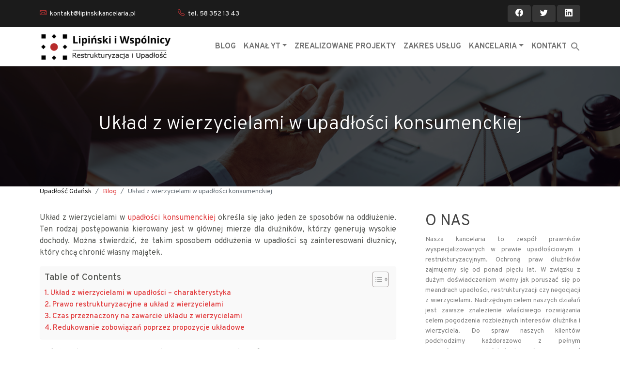

--- FILE ---
content_type: text/html; charset=UTF-8
request_url: https://upadloscgdansk.pl/blog/uklad-z-wierzycielami-w-upadlosci-konsumenckiej/
body_size: 12257
content:





<!DOCTYPE html><html lang="pl-PL" class="no-js"><head><meta charset="UTF-8"><title>Układ z wierzycielami w upadłości konsumenckiej &#8211; </title><meta name="viewport" content="initial-scale=1.0, maximum-scale=5, minimum-scale=1.0, user-scalable=no, width=device-width" /><meta name="theme-color" content="#2e3436"><meta name="msapplication-navbutton-color" content="#2e3436"><meta name="apple-mobile-web-app-status-bar-style" content="#2e3436"><link rel="pingback" href="https://upadloscgdansk.pl/xmlrpc.php"><link rel="stylesheet" href="https://upadloscgdansk.pl/wp-content/themes/NC4WP-UG/style.css?x=1769031620"><title>Układ z wierzycielami w upadłości konsumenckiej &#8211; Upadłość Gdańsk</title><meta name='robots' content='max-image-preview:large' /><link rel="alternate" type="application/rss+xml" title="Upadłość Gdańsk &raquo; Układ z wierzycielami w upadłości konsumenckiej Kanał z komentarzami" href="https://upadloscgdansk.pl/blog/uklad-z-wierzycielami-w-upadlosci-konsumenckiej/feed/" /><script type="text/javascript">
window._wpemojiSettings = {"baseUrl":"https:\/\/s.w.org\/images\/core\/emoji\/15.0.3\/72x72\/","ext":".png","svgUrl":"https:\/\/s.w.org\/images\/core\/emoji\/15.0.3\/svg\/","svgExt":".svg","source":{"concatemoji":"https:\/\/upadloscgdansk.pl\/wp-includes\/js\/wp-emoji-release.min.js"}};
!function(i,n){var o,s,e;function c(e){try{var t={supportTests:e,timestamp:(new Date).valueOf()};sessionStorage.setItem(o,JSON.stringify(t))}catch(e){}}function p(e,t,n){e.clearRect(0,0,e.canvas.width,e.canvas.height),e.fillText(t,0,0);var t=new Uint32Array(e.getImageData(0,0,e.canvas.width,e.canvas.height).data),r=(e.clearRect(0,0,e.canvas.width,e.canvas.height),e.fillText(n,0,0),new Uint32Array(e.getImageData(0,0,e.canvas.width,e.canvas.height).data));return t.every(function(e,t){return e===r[t]})}function u(e,t,n){switch(t){case"flag":return n(e,"\ud83c\udff3\ufe0f\u200d\u26a7\ufe0f","\ud83c\udff3\ufe0f\u200b\u26a7\ufe0f")?!1:!n(e,"\ud83c\uddfa\ud83c\uddf3","\ud83c\uddfa\u200b\ud83c\uddf3")&&!n(e,"\ud83c\udff4\udb40\udc67\udb40\udc62\udb40\udc65\udb40\udc6e\udb40\udc67\udb40\udc7f","\ud83c\udff4\u200b\udb40\udc67\u200b\udb40\udc62\u200b\udb40\udc65\u200b\udb40\udc6e\u200b\udb40\udc67\u200b\udb40\udc7f");case"emoji":return!n(e,"\ud83d\udc26\u200d\u2b1b","\ud83d\udc26\u200b\u2b1b")}return!1}function f(e,t,n){var r="undefined"!=typeof WorkerGlobalScope&&self instanceof WorkerGlobalScope?new OffscreenCanvas(300,150):i.createElement("canvas"),a=r.getContext("2d",{willReadFrequently:!0}),o=(a.textBaseline="top",a.font="600 32px Arial",{});return e.forEach(function(e){o[e]=t(a,e,n)}),o}function t(e){var t=i.createElement("script");t.src=e,t.defer=!0,i.head.appendChild(t)}"undefined"!=typeof Promise&&(o="wpEmojiSettingsSupports",s=["flag","emoji"],n.supports={everything:!0,everythingExceptFlag:!0},e=new Promise(function(e){i.addEventListener("DOMContentLoaded",e,{once:!0})}),new Promise(function(t){var n=function(){try{var e=JSON.parse(sessionStorage.getItem(o));if("object"==typeof e&&"number"==typeof e.timestamp&&(new Date).valueOf()<e.timestamp+604800&&"object"==typeof e.supportTests)return e.supportTests}catch(e){}return null}();if(!n){if("undefined"!=typeof Worker&&"undefined"!=typeof OffscreenCanvas&&"undefined"!=typeof URL&&URL.createObjectURL&&"undefined"!=typeof Blob)try{var e="postMessage("+f.toString()+"("+[JSON.stringify(s),u.toString(),p.toString()].join(",")+"));",r=new Blob([e],{type:"text/javascript"}),a=new Worker(URL.createObjectURL(r),{name:"wpTestEmojiSupports"});return void(a.onmessage=function(e){c(n=e.data),a.terminate(),t(n)})}catch(e){}c(n=f(s,u,p))}t(n)}).then(function(e){for(var t in e)n.supports[t]=e[t],n.supports.everything=n.supports.everything&&n.supports[t],"flag"!==t&&(n.supports.everythingExceptFlag=n.supports.everythingExceptFlag&&n.supports[t]);n.supports.everythingExceptFlag=n.supports.everythingExceptFlag&&!n.supports.flag,n.DOMReady=!1,n.readyCallback=function(){n.DOMReady=!0}}).then(function(){return e}).then(function(){var e;n.supports.everything||(n.readyCallback(),(e=n.source||{}).concatemoji?t(e.concatemoji):e.wpemoji&&e.twemoji&&(t(e.twemoji),t(e.wpemoji)))}))}((window,document),window._wpemojiSettings);
</script><style id='wp-emoji-styles-inline-css' type='text/css'>img.wp-smiley,img.emoji{display:inline !important;border:none !important;box-shadow:none !important;height:1em !important;width:1em !important;margin:0 0.07em !important;vertical-align:-0.1em !important;background:none !important;padding:0 !important}</style><link rel='stylesheet' id='wp-block-library-css' href='https://upadloscgdansk.pl/wp-includes/css/dist/block-library/style.min.css' type='text/css' media='all' /><link rel='stylesheet' id='helpie-faq-bundle-styles-css' href='https://upadloscgdansk.pl/wp-content/plugins/helpie-faq/assets/bundles/main.app.css' type='text/css' media='all' /><style id='classic-theme-styles-inline-css' type='text/css'>.wp-block-button__link{color:#fff;background-color:#32373c;border-radius:9999px;box-shadow:none;text-decoration:none;padding:calc(.667em + 2px) calc(1.333em + 2px);font-size:1.125em}.wp-block-file__button{background:#32373c;color:#fff;text-decoration:none}</style><style id='global-styles-inline-css' type='text/css'>:root{--wp--preset--aspect-ratio--square:1;--wp--preset--aspect-ratio--4-3:4/3;--wp--preset--aspect-ratio--3-4:3/4;--wp--preset--aspect-ratio--3-2:3/2;--wp--preset--aspect-ratio--2-3:2/3;--wp--preset--aspect-ratio--16-9:16/9;--wp--preset--aspect-ratio--9-16:9/16;--wp--preset--color--black:#000000;--wp--preset--color--cyan-bluish-gray:#abb8c3;--wp--preset--color--white:#ffffff;--wp--preset--color--pale-pink:#f78da7;--wp--preset--color--vivid-red:#cf2e2e;--wp--preset--color--luminous-vivid-orange:#ff6900;--wp--preset--color--luminous-vivid-amber:#fcb900;--wp--preset--color--light-green-cyan:#7bdcb5;--wp--preset--color--vivid-green-cyan:#00d084;--wp--preset--color--pale-cyan-blue:#8ed1fc;--wp--preset--color--vivid-cyan-blue:#0693e3;--wp--preset--color--vivid-purple:#9b51e0;--wp--preset--gradient--vivid-cyan-blue-to-vivid-purple:linear-gradient(135deg,rgba(6,147,227,1) 0%,rgb(155,81,224) 100%);--wp--preset--gradient--light-green-cyan-to-vivid-green-cyan:linear-gradient(135deg,rgb(122,220,180) 0%,rgb(0,208,130) 100%);--wp--preset--gradient--luminous-vivid-amber-to-luminous-vivid-orange:linear-gradient(135deg,rgba(252,185,0,1) 0%,rgba(255,105,0,1) 100%);--wp--preset--gradient--luminous-vivid-orange-to-vivid-red:linear-gradient(135deg,rgba(255,105,0,1) 0%,rgb(207,46,46) 100%);--wp--preset--gradient--very-light-gray-to-cyan-bluish-gray:linear-gradient(135deg,rgb(238,238,238) 0%,rgb(169,184,195) 100%);--wp--preset--gradient--cool-to-warm-spectrum:linear-gradient(135deg,rgb(74,234,220) 0%,rgb(151,120,209) 20%,rgb(207,42,186) 40%,rgb(238,44,130) 60%,rgb(251,105,98) 80%,rgb(254,248,76) 100%);--wp--preset--gradient--blush-light-purple:linear-gradient(135deg,rgb(255,206,236) 0%,rgb(152,150,240) 100%);--wp--preset--gradient--blush-bordeaux:linear-gradient(135deg,rgb(254,205,165) 0%,rgb(254,45,45) 50%,rgb(107,0,62) 100%);--wp--preset--gradient--luminous-dusk:linear-gradient(135deg,rgb(255,203,112) 0%,rgb(199,81,192) 50%,rgb(65,88,208) 100%);--wp--preset--gradient--pale-ocean:linear-gradient(135deg,rgb(255,245,203) 0%,rgb(182,227,212) 50%,rgb(51,167,181) 100%);--wp--preset--gradient--electric-grass:linear-gradient(135deg,rgb(202,248,128) 0%,rgb(113,206,126) 100%);--wp--preset--gradient--midnight:linear-gradient(135deg,rgb(2,3,129) 0%,rgb(40,116,252) 100%);--wp--preset--font-size--small:13px;--wp--preset--font-size--medium:20px;--wp--preset--font-size--large:36px;--wp--preset--font-size--x-large:42px;--wp--preset--spacing--20:0.44rem;--wp--preset--spacing--30:0.67rem;--wp--preset--spacing--40:1rem;--wp--preset--spacing--50:1.5rem;--wp--preset--spacing--60:2.25rem;--wp--preset--spacing--70:3.38rem;--wp--preset--spacing--80:5.06rem;--wp--preset--shadow--natural:6px 6px 9px rgba(0,0,0,0.2);--wp--preset--shadow--deep:12px 12px 50px rgba(0,0,0,0.4);--wp--preset--shadow--sharp:6px 6px 0px rgba(0,0,0,0.2);--wp--preset--shadow--outlined:6px 6px 0px -3px rgba(255,255,255,1),6px 6px rgba(0,0,0,1);--wp--preset--shadow--crisp:6px 6px 0px rgba(0,0,0,1)}:where(.is-layout-flex){gap:0.5em}:where(.is-layout-grid){gap:0.5em}body .is-layout-flex{display:flex}.is-layout-flex{flex-wrap:wrap;align-items:center}.is-layout-flex >:is(*,div){margin:0}body .is-layout-grid{display:grid}.is-layout-grid >:is(*,div){margin:0}:where(.wp-block-columns.is-layout-flex){gap:2em}:where(.wp-block-columns.is-layout-grid){gap:2em}:where(.wp-block-post-template.is-layout-flex){gap:1.25em}:where(.wp-block-post-template.is-layout-grid){gap:1.25em}.has-black-color{color:var(--wp--preset--color--black) !important}.has-cyan-bluish-gray-color{color:var(--wp--preset--color--cyan-bluish-gray) !important}.has-white-color{color:var(--wp--preset--color--white) !important}.has-pale-pink-color{color:var(--wp--preset--color--pale-pink) !important}.has-vivid-red-color{color:var(--wp--preset--color--vivid-red) !important}.has-luminous-vivid-orange-color{color:var(--wp--preset--color--luminous-vivid-orange) !important}.has-luminous-vivid-amber-color{color:var(--wp--preset--color--luminous-vivid-amber) !important}.has-light-green-cyan-color{color:var(--wp--preset--color--light-green-cyan) !important}.has-vivid-green-cyan-color{color:var(--wp--preset--color--vivid-green-cyan) !important}.has-pale-cyan-blue-color{color:var(--wp--preset--color--pale-cyan-blue) !important}.has-vivid-cyan-blue-color{color:var(--wp--preset--color--vivid-cyan-blue) !important}.has-vivid-purple-color{color:var(--wp--preset--color--vivid-purple) !important}.has-black-background-color{background-color:var(--wp--preset--color--black) !important}.has-cyan-bluish-gray-background-color{background-color:var(--wp--preset--color--cyan-bluish-gray) !important}.has-white-background-color{background-color:var(--wp--preset--color--white) !important}.has-pale-pink-background-color{background-color:var(--wp--preset--color--pale-pink) !important}.has-vivid-red-background-color{background-color:var(--wp--preset--color--vivid-red) !important}.has-luminous-vivid-orange-background-color{background-color:var(--wp--preset--color--luminous-vivid-orange) !important}.has-luminous-vivid-amber-background-color{background-color:var(--wp--preset--color--luminous-vivid-amber) !important}.has-light-green-cyan-background-color{background-color:var(--wp--preset--color--light-green-cyan) !important}.has-vivid-green-cyan-background-color{background-color:var(--wp--preset--color--vivid-green-cyan) !important}.has-pale-cyan-blue-background-color{background-color:var(--wp--preset--color--pale-cyan-blue) !important}.has-vivid-cyan-blue-background-color{background-color:var(--wp--preset--color--vivid-cyan-blue) !important}.has-vivid-purple-background-color{background-color:var(--wp--preset--color--vivid-purple) !important}.has-black-border-color{border-color:var(--wp--preset--color--black) !important}.has-cyan-bluish-gray-border-color{border-color:var(--wp--preset--color--cyan-bluish-gray) !important}.has-white-border-color{border-color:var(--wp--preset--color--white) !important}.has-pale-pink-border-color{border-color:var(--wp--preset--color--pale-pink) !important}.has-vivid-red-border-color{border-color:var(--wp--preset--color--vivid-red) !important}.has-luminous-vivid-orange-border-color{border-color:var(--wp--preset--color--luminous-vivid-orange) !important}.has-luminous-vivid-amber-border-color{border-color:var(--wp--preset--color--luminous-vivid-amber) !important}.has-light-green-cyan-border-color{border-color:var(--wp--preset--color--light-green-cyan) !important}.has-vivid-green-cyan-border-color{border-color:var(--wp--preset--color--vivid-green-cyan) !important}.has-pale-cyan-blue-border-color{border-color:var(--wp--preset--color--pale-cyan-blue) !important}.has-vivid-cyan-blue-border-color{border-color:var(--wp--preset--color--vivid-cyan-blue) !important}.has-vivid-purple-border-color{border-color:var(--wp--preset--color--vivid-purple) !important}.has-vivid-cyan-blue-to-vivid-purple-gradient-background{background:var(--wp--preset--gradient--vivid-cyan-blue-to-vivid-purple) !important}.has-light-green-cyan-to-vivid-green-cyan-gradient-background{background:var(--wp--preset--gradient--light-green-cyan-to-vivid-green-cyan) !important}.has-luminous-vivid-amber-to-luminous-vivid-orange-gradient-background{background:var(--wp--preset--gradient--luminous-vivid-amber-to-luminous-vivid-orange) !important}.has-luminous-vivid-orange-to-vivid-red-gradient-background{background:var(--wp--preset--gradient--luminous-vivid-orange-to-vivid-red) !important}.has-very-light-gray-to-cyan-bluish-gray-gradient-background{background:var(--wp--preset--gradient--very-light-gray-to-cyan-bluish-gray) !important}.has-cool-to-warm-spectrum-gradient-background{background:var(--wp--preset--gradient--cool-to-warm-spectrum) !important}.has-blush-light-purple-gradient-background{background:var(--wp--preset--gradient--blush-light-purple) !important}.has-blush-bordeaux-gradient-background{background:var(--wp--preset--gradient--blush-bordeaux) !important}.has-luminous-dusk-gradient-background{background:var(--wp--preset--gradient--luminous-dusk) !important}.has-pale-ocean-gradient-background{background:var(--wp--preset--gradient--pale-ocean) !important}.has-electric-grass-gradient-background{background:var(--wp--preset--gradient--electric-grass) !important}.has-midnight-gradient-background{background:var(--wp--preset--gradient--midnight) !important}.has-small-font-size{font-size:var(--wp--preset--font-size--small) !important}.has-medium-font-size{font-size:var(--wp--preset--font-size--medium) !important}.has-large-font-size{font-size:var(--wp--preset--font-size--large) !important}.has-x-large-font-size{font-size:var(--wp--preset--font-size--x-large) !important}:where(.wp-block-post-template.is-layout-flex){gap:1.25em}:where(.wp-block-post-template.is-layout-grid){gap:1.25em}:where(.wp-block-columns.is-layout-flex){gap:2em}:where(.wp-block-columns.is-layout-grid){gap:2em}:root:where(.wp-block-pullquote){font-size:1.5em;line-height:1.6}</style><link rel='stylesheet' id='contact-form-7-css' href='https://upadloscgdansk.pl/wp-content/plugins/contact-form-7/includes/css/styles.css' type='text/css' media='all' /><link rel='stylesheet' id='da-frontend-css' href='https://upadloscgdansk.pl/wp-content/plugins/download-attachments/css/frontend.css' type='text/css' media='all' /><link rel='stylesheet' id='ivory-search-styles-css' href='https://upadloscgdansk.pl/wp-content/plugins/add-search-to-menu/public/css/ivory-search.min.css' type='text/css' media='all' /><link rel='stylesheet' id='ez-toc-css' href='https://upadloscgdansk.pl/wp-content/plugins/easy-table-of-contents/assets/css/screen.min.css' type='text/css' media='all' /><style id='ez-toc-inline-css' type='text/css'>div#ez-toc-container .ez-toc-title{font-size:120%}div#ez-toc-container .ez-toc-title{font-weight:500}div#ez-toc-container ul li{font-size:95%}div#ez-toc-container ul li{font-weight:500}div#ez-toc-container nav ul ul li{font-size:90%}.ez-toc-container-direction{direction:ltr}.ez-toc-counter ul{counter-reset:item}.ez-toc-counter nav ul li a::before{content:counters(item,'.',decimal) '. ';display:inline-block;counter-increment:item;flex-grow:0;flex-shrink:0;margin-right:.2em;float:left}.ez-toc-widget-direction{direction:ltr}.ez-toc-widget-container ul{counter-reset:item}.ez-toc-widget-container nav ul li a::before{content:counters(item,'.',decimal) '. ';display:inline-block;counter-increment:item;flex-grow:0;flex-shrink:0;margin-right:.2em;float:left}</style><script type="text/javascript" src="//upadloscgdansk.pl/wp-content/plugins/wp-hide-security-enhancer/assets/js/devtools-detect.js" id="devtools-detect-js"></script><script type="text/javascript" src="https://upadloscgdansk.pl/wp-includes/js/jquery/jquery.min.js" id="jquery-core-js"></script><script type="text/javascript" src="https://upadloscgdansk.pl/wp-includes/js/jquery/jquery-migrate.min.js" id="jquery-migrate-js"></script><link rel="https://api.w.org/" href="https://upadloscgdansk.pl/wp-json/" /><link rel="alternate" title="JSON" type="application/json" href="https://upadloscgdansk.pl/wp-json/wp/v2/posts/1252" /><link rel="EditURI" type="application/rsd+xml" title="RSD" href="https://upadloscgdansk.pl/xmlrpc.php?rsd" /><link rel="canonical" href="https://upadloscgdansk.pl/blog/uklad-z-wierzycielami-w-upadlosci-konsumenckiej/" /><link rel='shortlink' href='https://upadloscgdansk.pl/?p=1252' /><link rel="alternate" title="oEmbed (JSON)" type="application/json+oembed" href="https://upadloscgdansk.pl/wp-json/oembed/1.0/embed?url=https%3A%2F%2Fupadloscgdansk.pl%2Fblog%2Fuklad-z-wierzycielami-w-upadlosci-konsumenckiej%2F" /><link rel="alternate" title="oEmbed (XML)" type="text/xml+oembed" href="https://upadloscgdansk.pl/wp-json/oembed/1.0/embed?url=https%3A%2F%2Fupadloscgdansk.pl%2Fblog%2Fuklad-z-wierzycielami-w-upadlosci-konsumenckiej%2F&#038;format=xml" /><link href="https://cdn.jsdelivr.net/npm/bootstrap@5.2.3/dist/css/bootstrap.min.css" rel="stylesheet" integrity="sha384-rbsA2VBKQhggwzxH7pPCaAqO46MgnOM80zW1RWuH61DGLwZJEdK2Kadq2F9CUG65" crossorigin="anonymous"><style type="text/css">.helpie-faq.accordions .helpie-mark{background-color:#ff0!important}.helpie-faq.accordions .helpie-mark{color:#000!important}.helpie-faq.accordions.custom-styles .accordion .accordion__item .accordion__header{padding-top:15px;padding-right:15px;padding-bottom:15px;padding-left:15px}.helpie-faq.accordions.custom-styles .accordion .accordion__item .accordion__body{padding-top:15px;padding-right:15px;padding-bottom:0px;padding-left:15px}.helpie-faq.accordions.custom-styles .accordion .accordion__item{border-top-width:0px;border-right-width:0px;border-bottom-width:1px;border-left-width:0px;border-color:#44596B;border-style:solid}.helpie-faq.custom-styles .accordion .accordion__item{margin-top:0px;margin-right:0px;margin-bottom:0px;margin-left:0px}.helpie-faq.custom-styles .accordion__item .accordion__header .accordion__toggle .accordion__toggle-icons{color:#44596B!important}.helpie-faq.custom-styles .accordion__header:after,.helpie-faq.custom-styles .accordion__header:before{background-color:#44596B!important}.helpie-faq-form__toggle{padding-top:15px!important;padding-right:15px!important;padding-bottom:15px!important;padding-left:15px!important}.helpie-faq-form__submit{padding-top:15px!important;padding-right:15px!important;padding-bottom:15px!important;padding-left:15px!important}</style><style type="text/css" id="wp-custom-css">body > div.container.mt-3.mb-3.nc4wp-post-content.nc4wp-content > div > div.col-12.col-md-7.col-lg-8 > section > article > li > div.accordion__body > p.h4.mb-4.fw-light,.accordion__body .nc4wp-authorbox{display:none !important}.accordion__item p.h4.mb-4.fw-light{display:none}.helpie-faq .mt-4.text-center.mb-3{display:none !important}.helpie-faq .wpcf7{display:none !important}.helpie-faq{margin-bottom:10px !important;border:1px solid #EEF1F3;border-bottom:0}.helpie-faq .accordion__body{color:#808080}.helpie-faq .accordion__title{color:#545753}.accordion__header.active .accordion__title{color:#E0393B !important}.accordion__header{border:0}.helpie-faq .accordion{margin:0 !important}.helpie-faq .accordion__item{border-bottom:1px solid #EEF1F3 !important}.video-container{position:relative;padding-bottom:56.25% !important; height:0;margin-bottom:20px}.video-container iframe{position:absolute;top:0;left:0;width:100%;height:100%}.nc4wp-pp *{text-align:center !important}.nc4wp-pp p.h1 i{font-style:normal !important}</style><style type="text/css" media="screen">.is-menu path.search-icon-path{fill:#848484}body .popup-search-close:after,body .search-close:after{border-color:#848484}body .popup-search-close:before,body .search-close:before{border-color:#848484}</style><style type="text/css"></style><link rel="icon" type="image/png" href="/favicon-96x96.png" sizes="96x96" /><link rel="icon" type="image/svg+xml" href="/favicon.svg" /><link rel="shortcut icon" href="/favicon.ico" /><link rel="apple-touch-icon" sizes="180x180" href="/apple-touch-icon.png" /><meta name="apple-mobile-web-app-title" content="Lipiński Kancelaria" /><link rel="manifest" href="/site.webmanifest" /></head><body class="post-template-default single single-post postid-1252 single-format-standard wp-custom-logo NC4WP-UG"> <div class="nc4wp-topbar small"> <div class="container pt-3 pb-3"> <div class="row text-center text-md-start d-flex align-items-center"> <div class="col-12 col-md-4 col-lg-3 pb-2 pb-md-0"><i class="bi bi-envelope me-1"></i> <a href="mailto:kontakt@lipinskikancelaria.pl" rel="nofollow">kontakt@lipinskikancelaria.pl</a></div> <div class="col-12 col-md-4 col-lg-4"><i class="bi bi-telephone me-1"></i> <a href="tel:+48583521343" rel="nofollow">tel. 58 352 13 43</a></div> <div class="col-12 col-md-4 col-lg-5 mt-3 mt-md-0 text-end text-md-end"> <div class="nc4wp-mediaicons text-center text-md-end"> <a href="https://www.facebook.com/people/Kancelaria-Restrukturyzacyjna-Lipiński-i-Wspólnicy/100042828355050/" rel="nofollow"><i class="bi bi-facebook p-2 ps-3 pe-3 fs-6"></i></a> <a href="https://twitter.com/KWspolnicy" rel="nofollow"><i class="bi bi-twitter p-2 ps-3 pe-3 fs-6"></i></a> <a href="https://www.linkedin.com/company/kancelaria-restrukturyzacyjna-lipiński-i-wspólnicy/" rel="nofollow"><i class="bi bi-linkedin p-2 ps-3 pe-3 fs-6"></i></a> </div> </div> </div> </div> </div> <nav class="navbar sticky-top navbar-expand-md navbar-light bg-white border-bottom" role="navigation"> <div class="container"> <a href="/"><img class="" height="64px" src="/wp-content/uploads/2021/04/lk-logo6.png" alt="Kancelaria Lipiński i Wspólnicy"/></a> <button class="navbar-toggler" type="button" data-bs-toggle="collapse" data-bs-target="#bs-example-navbar-collapse-1" aria-controls="bs-example-navbar-collapse-1" aria-expanded="false" aria-label="Toggle navigation"> <span class="navbar-toggler-icon"></span></button> <a class="navbar-brand" href="#"> </a> <div id="bs-example-navbar-collapse-1" class="collapse navbar-collapse justify-content-end"><ul id="menu-menu-1" class="nav navbar-nav " itemscope itemtype="http://www.schema.org/SiteNavigationElement"><li id="menu-item-303" class="menu-item menu-item-type-custom menu-item-object-custom menu-item-303 nav-item"><a itemprop="url" href="/blog" class="nav-link"><span itemprop="name">Blog</span></a></li><li id="menu-item-18482" class="menu-item menu-item-type-custom menu-item-object-custom menu-item-has-children dropdown menu-item-18482 nav-item"><a href="#" aria-expanded="false" class="dropdown-toggle nav-link" id="menu-item-dropdown-18482" data-bs-toggle="dropdown"><span itemprop="name">Kanał YT</span></a><ul class="dropdown-menu" aria-labelledby="menu-item-dropdown-18482"><li id="menu-item-18483" class="menu-item menu-item-type-post_type menu-item-object-page menu-item-18483 nav-item"><a itemprop="url" href="https://upadloscgdansk.pl/lipinski-i-wspolnicy-kanal-youtube/" class="dropdown-item"><span itemprop="name">Lipiński i Wspólnicy – kanał Youtube</span></a></li></ul></li><li id="menu-item-18510" class="menu-item menu-item-type-post_type menu-item-object-page menu-item-18510 nav-item"><a itemprop="url" href="https://upadloscgdansk.pl/wybrane-zrealizowane-projekty/" class="nav-link"><span itemprop="name">Zrealizowane projekty</span></a></li><li id="menu-item-63" class="menu-item menu-item-type-post_type menu-item-object-page menu-item-63 nav-item"><a itemprop="url" href="https://upadloscgdansk.pl/zakres-uslug/" class="nav-link"><span itemprop="name">Zakres usług</span></a></li><li id="menu-item-302" class="menu-item menu-item-type-custom menu-item-object-custom menu-item-has-children dropdown menu-item-302 nav-item"><a href="#" aria-expanded="false" class="dropdown-toggle nav-link" id="menu-item-dropdown-302" data-bs-toggle="dropdown"><span itemprop="name">Kancelaria</span></a><ul class="dropdown-menu" aria-labelledby="menu-item-dropdown-302"><li id="menu-item-62" class="menu-item menu-item-type-post_type menu-item-object-page menu-item-62 nav-item"><a itemprop="url" href="https://upadloscgdansk.pl/informacja-prawna/" class="dropdown-item"><span itemprop="name">Informacja prawna</span></a></li><li id="menu-item-61" class="menu-item menu-item-type-post_type menu-item-object-page menu-item-61 nav-item"><a itemprop="url" href="https://upadloscgdansk.pl/o-nas/" class="dropdown-item"><span itemprop="name">O nas</span></a></li></ul></li><li id="menu-item-64" class="menu-item menu-item-type-post_type menu-item-object-page menu-item-64 nav-item"><a itemprop="url" href="https://upadloscgdansk.pl/kontakt-kancelaria-prawa-upadlosciowego/" class="nav-link"><span itemprop="name">Kontakt</span></a></li><li class="mt-2 astm-search-menu is-menu is-dropdown menu-item"><a href="#" aria-label="Search Icon Link"><svg width="20" height="20" class="search-icon" role="img" viewBox="2 9 20 5" focusable="false" aria-label="Search"><path class="search-icon-path" d="M15.5 14h-.79l-.28-.27C15.41 12.59 16 11.11 16 9.5 16 5.91 13.09 3 9.5 3S3 5.91 3 9.5 5.91 16 9.5 16c1.61 0 3.09-.59 4.23-1.57l.27.28v.79l5 4.99L20.49 19l-4.99-5zm-6 0C7.01 14 5 11.99 5 9.5S7.01 5 9.5 5 14 7.01 14 9.5 11.99 14 9.5 14z"></path></svg></a><form class="is-search-form is-form-style is-form-style-3 is-form-id-0 " action="https://upadloscgdansk.pl/" method="get" role="search" ><label for="is-search-input-0"><span class="is-screen-reader-text">Search for:</span><input type="search" id="is-search-input-0" name="s" value="" class="is-search-input" placeholder="Search here..." autocomplete=off /></label><button type="submit" class="is-search-submit"><span class="is-screen-reader-text">Search Button</span><span class="is-search-icon"><svg focusable="false" aria-label="Search" xmlns="http://www.w3.org/2000/svg" viewBox="0 0 24 24" width="24px"><path d="M15.5 14h-.79l-.28-.27C15.41 12.59 16 11.11 16 9.5 16 5.91 13.09 3 9.5 3S3 5.91 3 9.5 5.91 16 9.5 16c1.61 0 3.09-.59 4.23-1.57l.27.28v.79l5 4.99L20.49 19l-4.99-5zm-6 0C7.01 14 5 11.99 5 9.5S7.01 5 9.5 5 14 7.01 14 9.5 11.99 14 9.5 14z"></path></svg></span></button></form><div class="search-close"></div></li></ul></div> </div></nav><div class="container-fluid p-4 p-md-5 nc4wp-post-title" style="background:url(https://upadloscgdansk.pl/wp-content/uploads/2020/12/AdobeStock_277630355-1.jpeg) no-repeat center center;box-shadow: inset 0 0 0 1000px rgba(0,0,0,)"> <div class="row"> <div class="col-12 text-center pt-5 pb-5"> <h1>Układ z wierzycielami w upadłości konsumenckiej</h1> </div> </div></div><div class="nc4wp-breadcrumbs small"><div class="container "> <div class="row "> <div class="col-12"><nav aria-label="breadcrumb"><ol class="breadcrumb"><li class="breadcrumb-item"><a href="https://upadloscgdansk.pl">Upadłość Gdańsk</a></li><li class="breadcrumb-item active"><a href="https://upadloscgdansk.pl/blog/uklad-z-wierzycielami-w-upadlosci-konsumenckiej/"><a href="https://upadloscgdansk.pl/blog/category/blog/" rel="category tag">Blog</a></a></li><li class="breadcrumb-item active">Układ z wierzycielami w upadłości konsumenckiej</li></ol></div> </div></div></div><div class="container mt-3 mb-3 nc4wp-post-content nc4wp-content"> <div class="row xd-flex xjustify-content-center"> <div class="col-12 col-md-7 col-lg-8"> <p>Układ z wierzycielami w <a href="https://upadloscgdansk.pl/blog/jak-oglosic-upadlosc-konsumencka/">upadłości konsumenckiej</a> określa się jako jeden ze sposobów na oddłużenie. Ten rodzaj postępowania kierowany jest w głównej mierze dla dłużników, którzy generują wysokie dochody. Można stwierdzić, że takim sposobem oddłużenia w upadłości są zainteresowani dłużnicy, który chcą chronić własny majątek.</p><div id="ez-toc-container" class="ez-toc-v2_0_68_1 counter-hierarchy ez-toc-counter ez-toc-grey ez-toc-container-direction"><div class="ez-toc-title-container"><p class="ez-toc-title " >Table of Contents</p><span class="ez-toc-title-toggle"><a href="#" class="ez-toc-pull-right ez-toc-btn ez-toc-btn-xs ez-toc-btn-default ez-toc-toggle" aria-label="Toggle Table of Content"><span class="ez-toc-js-icon-con"><span class=""><span class="eztoc-hide" style="display:none;">Toggle</span><span class="ez-toc-icon-toggle-span"><svg style="fill: #999;color:#999" xmlns="http://www.w3.org/2000/svg" class="list-377408" width="20px" height="20px" viewBox="0 0 24 24" fill="none"><path d="M6 6H4v2h2V6zm14 0H8v2h12V6zM4 11h2v2H4v-2zm16 0H8v2h12v-2zM4 16h2v2H4v-2zm16 0H8v2h12v-2z" fill="currentColor"></path></svg><svg style="fill: #999;color:#999" class="arrow-unsorted-368013" xmlns="http://www.w3.org/2000/svg" width="10px" height="10px" viewBox="0 0 24 24" version="1.2" baseProfile="tiny"><path d="M18.2 9.3l-6.2-6.3-6.2 6.3c-.2.2-.3.4-.3.7s.1.5.3.7c.2.2.4.3.7.3h11c.3 0 .5-.1.7-.3.2-.2.3-.5.3-.7s-.1-.5-.3-.7zM5.8 14.7l6.2 6.3 6.2-6.3c.2-.2.3-.5.3-.7s-.1-.5-.3-.7c-.2-.2-.4-.3-.7-.3h-11c-.3 0-.5.1-.7.3-.2.2-.3.5-.3.7s.1.5.3.7z"/></svg></span></span></span></a></span></div><nav><ul class='ez-toc-list ez-toc-list-level-1 ' ><li class='ez-toc-page-1 ez-toc-heading-level-2'><a class="ez-toc-link ez-toc-heading-1" href="#Uklad_z_wierzycielami_w_upadlosci_%E2%80%93_charakterystyka" title="Układ z wierzycielami w upadłości &#8211; charakterystyka">Układ z wierzycielami w upadłości &#8211; charakterystyka</a></li><li class='ez-toc-page-1 ez-toc-heading-level-2'><a class="ez-toc-link ez-toc-heading-2" href="#Prawo_restrukturyzacyjne_a_uklad_z_wierzycielami" title="Prawo restrukturyzacyjne a układ z wierzycielami">Prawo restrukturyzacyjne a układ z wierzycielami</a></li><li class='ez-toc-page-1 ez-toc-heading-level-2'><a class="ez-toc-link ez-toc-heading-3" href="#Czas_przeznaczony_na_zawarcie_ukladu_z_wierzycielami" title="Czas przeznaczony na zawarcie układu z wierzycielami">Czas przeznaczony na zawarcie układu z wierzycielami</a></li><li class='ez-toc-page-1 ez-toc-heading-level-2'><a class="ez-toc-link ez-toc-heading-4" href="#Redukowanie_zobowiazan_poprzez_propozycje_ukladowe" title="Redukowanie zobowiązań poprzez propozycje układowe">Redukowanie zobowiązań poprzez propozycje układowe</a></li></ul></nav></div><h2 class="wp-block-heading"><span class="ez-toc-section" id="Uklad_z_wierzycielami_w_upadlosci_%E2%80%93_charakterystyka"></span>Układ z wierzycielami w upadłości &#8211; charakterystyka<span class="ez-toc-section-end"></span></h2><p>Zdecydowana część postępowania odbywa się poza salą sądową. Jest to efekt prowadzenia postępowania przez nadzorcę sądowe. Jego zadanie sprowadza się do zwołania oraz przeprowadzenia zgromadzenia wierzycieli. W czasie zgromadzenia przeprowadza się  głosowanie nad zaproponowanym układem. Taki kształt postępowania powoduje, że dłużnik musi dokonać wpłaty zaliczki na poczet wynagrodzenia nadzorcy. Określono na to konkretny czas, a mianowicie 30 dni od dnia, w którym otwarto postępowanie. Jeśli zalicza nie zostanie wniesiona następuje <a href="https://upadloscgdansk.pl/blog/lista-wierzytelnosci-postepowanie-upadlosciowe/">umorzenie postępowania</a>.</p><h2 class="wp-block-heading"><span class="ez-toc-section" id="Prawo_restrukturyzacyjne_a_uklad_z_wierzycielami"></span>Prawo restrukturyzacyjne a układ z wierzycielami<span class="ez-toc-section-end"></span></h2><p>Zawarcie układu z wierzycielami w upadłości konsumenckiej odbywa się w zgodzie z regulacjami Prawa Restrukturyzacyjnego. Chodzi o przepisy, które są właściwe dla przyspieszonego postępowania układowego. Ma to związek z ważnymi kwestiami, które odnoszą się do propozycji układowych. Podkreślić należy również, że zawarcie układu następuje maksymalnie na pięć lat. Jednakże nie dotyczy to wierzytelności zabezpieczonych rzeczowo. Ma to więc przeważnie związek z wpisem hipoteki do księgi wieczystej.</p><h2 class="wp-block-heading"><span class="ez-toc-section" id="Czas_przeznaczony_na_zawarcie_ukladu_z_wierzycielami"></span>Czas przeznaczony na zawarcie układu z wierzycielami<span class="ez-toc-section-end"></span></h2><p>Jeśli dłużnik posiadający nieruchomość wyraża chęć zawarcia układu z wierzycielami musi mieć na względzie czas. Chodzi o sytuację, w której wierzyciel hipoteczny prowadzi egzekucję z nieruchomości. Istotne jest to, że ten rodzaj egzekucji nie ulega zawieszeniu w czasie postępowania o zawarcie układu. W sytuacji, gdy dłużnik był wnioskodawcą o zawarcie układu, nadzorca sądowy zwołuje zgromadzenie wierzycieli w czasie trzech miesięcy licząc od dnia rozpoczęcia postępowania. Natomiast, gdy inicjatorem jest sąd takie zgromadzenia musi odbyć się w czasie czterech miesięcy.</p><h2 class="wp-block-heading"><span class="ez-toc-section" id="Redukowanie_zobowiazan_poprzez_propozycje_ukladowe"></span>Redukowanie zobowiązań poprzez propozycje układowe<span class="ez-toc-section-end"></span></h2><p>Podkreślić należy, że redukcja zobowiązań może nastąpić w wyniku propozycji układowych. Takie propozycje układowe mogą dotyczyć odroczenia terminu wykonania zobowiązania, jak również rozłożenia zobowiązania na raty. Można również zaproponować zredukowanie zobowiązania, a także dokonanie zmiany, zamiany albo uchylenia prawa, które zabezpiecza konkretną wierzytelność. Podkreślić należy, że wskazane propozycje układowe to jedynie przykłady możliwych do zastosowania. Istniej również możliwość zastosowania innych niewymienionych rozwiązań. Z punktu widzenia dłużnika najkorzystniejsze będą propozycje, które wpłyną na zredukowanie zobowiązania.</p><p class="h4 mb-4 fw-light">O autorze</p><div class="container nc4wp-authorbox pt-4 pb-2"> <div class="row"> <div class="col-3 pb-3"><img decoding="async" class="w-75 info-foto" src="https://upadloscgdansk.pl/wp-content/uploads/2023/03/Zrzut-ekranu-2020-01-30-o-14.12.43.png"/></div> <div class="col-9"> <p class="h3 fw-light"><a href="/blog/author/krzysztof">Krzysztof Lipiński</a></p> <p class="small">Licencjonowany doradca restrukturyzacyjny, syndyk.<br />Właściciel kancelarii<br /><br />kontakt@lipinskikancelaria.pl</p> </div> </div> </div> </div> <div class="col-12 col-md-5 col-lg-4 ps-md-5 mt-4 mt-md-0"> <div class="small nc4wp-sidebarblog"><h2 class="wp-block-heading"><strong>O NAS</strong></h2></div><div class="small nc4wp-sidebarblog"><p>Nasza kancelaria to zespół prawników wyspecjalizowanych w prawie upadłościowym i restrukturyzacyjnym. Ochroną praw dłużników zajmujemy się od ponad pięciu lat. W związku z dużym doświadczeniem wiemy jak poruszać się po meandrach upadłości, restrukturyzacji czy negocjacji z wierzycielami. Nadrzędnym celem naszych działań jest zawsze znalezienie właściwego rozwiązania celem pogodzenia rozbieżnych interesów dłużnika i wierzyciela. Do spraw naszych klientów podchodzimy każdorazowo z pełnym zaangażowaniem, gdyż tylko to może zaowocować pomyślnym zakończeniem zleconych spraw. Nasza kancelaria ma biura w Gdańsku i Gdyni. Obsługujemy klientów z całej Polski ze szczególnym uwzględnieniem Pomorza.&nbsp; Spotkanie możliwe w jednym z naszych biur bądź za pomocą internetowego komunikatora wideo.</p></div><div class="small nc4wp-sidebarblog"><h2 class="wp-block-heading"><strong>MISJA</strong></h2></div><div class="small nc4wp-sidebarblog"><p>Nasi klienci to zarówno przedsiębiorcy, jak i osoby fizyczne nieprowadzące działalności gospodarczej. Poprzez swą działalność pomagamy ludziom uzyskać oddłużenie, pozbyć się problemów i wrócić do normalnego życia. Przedsiębiorców zaś edukujemy, w jaki sposób mogą bezpiecznie prowadzić biznes minimalizując ryzyko utraty płynności finansowej. Konsekwencją takiego stanu rzeczy jest to, że w skład naszego zespołu wchodzą doradcy biznesowi, podatkowi, finansowi oraz adwokaci.</p></div><div class="small nc4wp-sidebarblog"><h2 class="wp-block-heading"><strong>PLANY</strong></h2></div><div class="small nc4wp-sidebarblog"><p><a href="https://lipinskikancelaria.pl/">Kancelaria Restrukturyzacyjna Lipiński i Wspólnicy&nbsp;</a>jest ogólnopolską kancelarią wyspecjalizowaną w upadłości i restrukturyzacji. Niniejszy serwis powstał w celu obsługi dłużników ze Słupska i Koszalina zainteresowanych uzyskaniem&nbsp;<a href="https://upadloscgdansk.pl/blog/oddluzenie-upadlego-efektem-upadlosci-konsumenckiej/">oddłużenia w upadłości</a>. Strona główna naszej kancelarii skupia się na restrukturyzacji, doradztwie biznesowym oraz upadłości. Dodatkowo rozwijamy forum o restrukturyzacji i upadłości. W ten sposób chcemy zapewnić mieszkańcom Pomorza dostęp do profesjonalnej wiedzy o upadłości, restrukturyzacji, negocjacjach z wierzycielami, zagadnieniach podatkowych i prawnych aspektach prowadzenia biznesu.</p></div> </div> </div></div><div class="container"> <div class="row"> <div class="col-12 text-center"> <h2>Polecane artykuły</h2> </div> </div></div><div class="container nc4wp-posts"><div class="row"><div class="col-12 col-md-4 col-lg-4"><a href="https://upadloscgdansk.pl/blog/oddluzenie-upadlego-efektem-upadlosci-konsumenckiej/"><div class="img-hover-zoom img-hover-zoom--xyz mb-3"><img class="" src="https://upadloscgdansk.pl/wp-content/uploads/2020/11/15.jpg" alt=""> </div><div class="d-none nc4wp-parent-img"><div class="nc4wp-posts-image mb-3" style="background:url(https://upadloscgdansk.pl/wp-content/uploads/2020/11/15.jpg);"></div></div></a><a href="https://upadloscgdansk.pl/blog/oddluzenie-upadlego-efektem-upadlosci-konsumenckiej/"><h2 class="h3">Oddłużenie upadłego efektem upadłości konsumenckiej</h2></a><p class="" style="color:#989898">Oddłużenie upadłego efektem upadłości konsumenckiej W wyniku nowelizacji Prawa upadłościowego przeprowadzonej w marcu 2020 roku doszło do liberalizacji możliwości ogłoszenia upadłości konsumenckiej. Nowelizacja ta ma ułatwić oddłużenie upadłego. Jednakże czy ogłoszenie upadłości traktować należy jako oddłużenie upadłego? W jaki sposób może zakończyć się postępowanie upadłościowe? Postępowanie upadłościowe nie zawsze kończy się umorzeniem zobowiązań bez określenia&hellip;<p> </div><div class="col-12 col-md-4 col-lg-4"><a href="https://upadloscgdansk.pl/blog/obowiazek-zlozenia-wniosku-o-ogloszenie-upadlosci/"><div class="img-hover-zoom img-hover-zoom--xyz mb-3"><img class="" src="https://upadloscgdansk.pl/wp-content/uploads/2022/01/Obowiązek-zlożenia-wniosku-o-ogloszenie-upadlości.jpeg" alt=""> </div><div class="d-none nc4wp-parent-img"><div class="nc4wp-posts-image mb-3" style="background:url(https://upadloscgdansk.pl/wp-content/uploads/2022/01/Obowiązek-zlożenia-wniosku-o-ogloszenie-upadlości.jpeg);"></div></div></a><a href="https://upadloscgdansk.pl/blog/obowiazek-zlozenia-wniosku-o-ogloszenie-upadlosci/"><h2 class="h3">Obowiązek złożenia wniosku o ogłoszenie upadłości</h2></a><p class="" style="color:#989898">Obowiązek złożenia wniosku o ogłoszenie upadłości Z poniższego artykułu dowiedzą się Państwo, kiedy istnieje obowiązek złożenia wniosku o ogłoszenie upadłości. Zostanie w nim również określone, kto jest jedynie uprawniony do złożenia takiego wniosku oraz kiedy wierzyciel może wnieść o upadłość dłużnika. Ostatnim z omówionych zagadnień jest upadłość po zaprzestaniu wykonywania działalności gospodarczej bądź w przypadku&hellip;<p> </div><div class="col-12 col-md-4 col-lg-4"><a href="https://upadloscgdansk.pl/blog/masa-upadlosci-w-postepowaniu-upadlosciowym/"><div class="img-hover-zoom img-hover-zoom--xyz mb-3"><img class="" src="https://upadloscgdansk.pl/wp-content/uploads/2021/01/13.jpg" alt=""> </div><div class="d-none nc4wp-parent-img"><div class="nc4wp-posts-image mb-3" style="background:url(https://upadloscgdansk.pl/wp-content/uploads/2021/01/13.jpg);"></div></div></a><a href="https://upadloscgdansk.pl/blog/masa-upadlosci-w-postepowaniu-upadlosciowym/"><h2 class="h3">Masa upadłości w postępowaniu upadłościowym</h2></a><p class="" style="color:#989898">Masa upadłości w postępowaniu upadłościowym stanowi niezmiernie ważny element. Odwołując się do art. 61 Prawa upadłościowego wskazać należy, że wraz z ogłoszeniem upadłości majątek, który należy do upadłego wchodzi w skład masy upadłości. Co wchodzi do masy upadłości? Jakie składniki majątku upadłego nie wchodzą do masy upadłości? Masa upadłości - składniki  Masę upadłości tworzą składniki&hellip;<p> </div></div> <div class="row"></div></div> <script type="text/javascript">
</script> <script src="https://cdn.jsdelivr.net/npm/@popperjs/core@2.11.6/dist/umd/popper.min.js" integrity="sha384-oBqDVmMz9ATKxIep9tiCxS/Z9fNfEXiDAYTujMAeBAsjFuCZSmKbSSUnQlmh/jp3" crossorigin="anonymous"></script> <script src="https://cdn.jsdelivr.net/npm/bootstrap@5.2.3/dist/js/bootstrap.min.js" integrity="sha384-cuYeSxntonz0PPNlHhBs68uyIAVpIIOZZ5JqeqvYYIcEL727kskC66kF92t6Xl2V" crossorigin="anonymous"></script> <script type="text/javascript" src="https://upadloscgdansk.pl/wp-includes/js/dist/hooks.min.js" id="wp-hooks-js"></script><script type="text/javascript" src="https://upadloscgdansk.pl/wp-includes/js/dist/i18n.min.js" id="wp-i18n-js"></script><script type="text/javascript" id="wp-i18n-js-after">
wp.i18n.setLocaleData( { 'text direction\u0004ltr': [ 'ltr' ] } );
</script><script type="text/javascript" src="https://upadloscgdansk.pl/wp-content/plugins/contact-form-7/includes/swv/js/index.js" id="swv-js"></script><script type="text/javascript" id="contact-form-7-js-extra">
var wpcf7 = {"api":{"root":"https:\/\/upadloscgdansk.pl\/wp-json\/","namespace":"contact-form-7\/v1"}};
</script><script type="text/javascript" src="https://upadloscgdansk.pl/wp-content/plugins/contact-form-7/includes/js/index.js" id="contact-form-7-js"></script><script type="text/javascript" id="ez-toc-scroll-scriptjs-js-extra">
var eztoc_smooth_local = {"scroll_offset":"30","add_request_uri":""};
</script><script type="text/javascript" src="https://upadloscgdansk.pl/wp-content/plugins/easy-table-of-contents/assets/js/smooth_scroll.min.js" id="ez-toc-scroll-scriptjs-js"></script><script type="text/javascript" src="https://upadloscgdansk.pl/wp-content/plugins/easy-table-of-contents/vendor/js-cookie/js.cookie.min.js" id="ez-toc-js-cookie-js"></script><script type="text/javascript" src="https://upadloscgdansk.pl/wp-content/plugins/easy-table-of-contents/vendor/sticky-kit/jquery.sticky-kit.min.js" id="ez-toc-jquery-sticky-kit-js"></script><script type="text/javascript" id="ez-toc-js-js-extra">
var ezTOC = {"smooth_scroll":"1","visibility_hide_by_default":"","scroll_offset":"30","fallbackIcon":"<span class=\"\"><span class=\"eztoc-hide\" style=\"display:none;\">Toggle<\/span><span class=\"ez-toc-icon-toggle-span\"><svg style=\"fill: #999;color:#999\" xmlns=\"http:\/\/www.w3.org\/2000\/svg\" class=\"list-377408\" width=\"20px\" height=\"20px\" viewBox=\"0 0 24 24\" fill=\"none\"><path d=\"M6 6H4v2h2V6zm14 0H8v2h12V6zM4 11h2v2H4v-2zm16 0H8v2h12v-2zM4 16h2v2H4v-2zm16 0H8v2h12v-2z\" fill=\"currentColor\"><\/path><\/svg><svg style=\"fill: #999;color:#999\" class=\"arrow-unsorted-368013\" xmlns=\"http:\/\/www.w3.org\/2000\/svg\" width=\"10px\" height=\"10px\" viewBox=\"0 0 24 24\" version=\"1.2\" baseProfile=\"tiny\"><path d=\"M18.2 9.3l-6.2-6.3-6.2 6.3c-.2.2-.3.4-.3.7s.1.5.3.7c.2.2.4.3.7.3h11c.3 0 .5-.1.7-.3.2-.2.3-.5.3-.7s-.1-.5-.3-.7zM5.8 14.7l6.2 6.3 6.2-6.3c.2-.2.3-.5.3-.7s-.1-.5-.3-.7c-.2-.2-.4-.3-.7-.3h-11c-.3 0-.5.1-.7.3-.2.2-.3.5-.3.7s.1.5.3.7z\"\/><\/svg><\/span><\/span>","chamomile_theme_is_on":""};
</script><script type="text/javascript" src="https://upadloscgdansk.pl/wp-content/plugins/easy-table-of-contents/assets/js/front.min.js" id="ez-toc-js-js"></script><script type="text/javascript" id="ivory-search-scripts-js-extra">
var IvorySearchVars = {"is_analytics_enabled":"1"};
</script><script type="text/javascript" src="https://upadloscgdansk.pl/wp-content/plugins/add-search-to-menu/public/js/ivory-search.min.js" id="ivory-search-scripts-js"></script><div class="nc4wp-footernav mt-5 pt-5 pb-3 small"> <div class="container"> <div class="row"> <div class="col-12 ps-3 col-md-3"> <h4 class="h6 fw-bold nc4wp-border">Informacje dodatkowe</h4> <ul class="list-unstyled nc4wp-footer-lists"><li class="fw-bold"><a href="/o-nas/">Kancelaria</a></li><li class="fw-bold"><a href="/zakres-uslug/">Specjalizacje:</a><ul class="list-unstyled ms-3 fw-normal"><li><a href="/upadlosc-konsumencka-gdynia-gdansk-elblag/">Upadłość konsumencka</a></li><li><a href="/restrukturyzacja-gdynia-gdansk-elblag/">Oddłużanie firmy</a></li><li><a href="/upadlosc-firmy-gdynia-gdansk-elblag/">Upadłość firmy</a></li></ul></li><li class="fw-bold"><a href="/blog/">Blog</a></ul> </div> <div class="col-12 ps-3 col-md-3"> <h4 class="h6 fw-bold nc4wp-border">Biuro w Gdańsku</h4> <p>ul. plac Porozumienia Gdańskiego 1/317, <br/>80-864 Gdańsk<p> <h4 class="h6 fw-bold nc4wp-border">Biuro w Gdyni</h4> <p>Al. Zwycięstwa 241/13<br/>81-521 Gdynia</p> </div> <div class="col-12 ps-3 col-md-3"> <h4 class="h6 fw-bold nc4wp-border">Kontakt</h4> Tel: <a href="tel:+48583521343" rel="nofollow">58 352 13 43</a><br/> Kom: <a href="tel:+48696618449" rel="nofollow">696 618 449</a><br/> Email: <a href="mailto:kontakt@lipinskikancelaria.pl" rel="nofollow">kontakt@lipinskikancelaria.pl</a> </div> <div class="col-12 ps-3 col-md-3"> <h4 class="h6 fw-bold nc4wp-border">Pliki do pobrania</h4> <ul class="list-unstyled nc4wp-footer-lists"><li class="fw-bold"><a href="/wzory-pism/">Wzory pism</a></li><li class="fw-bold"><a href="/informacja-prawna/">Informacja prawna</a></ul> </div> </div> </div></div><footer class="nc4wp p-3 small"><div class="container"> <div class="row"> <div class="col-12 col-md-2 mb-4 mb-md-0 text-center text-md-start"><img class="w-100" src="https://lipinskikancelaria.pl/wp-content/uploads/2021/10/lklogo2.png" alt="Kancelaria Lipiński i Wspólnicy"/></div> <div class="col-12 col-md-6 text-center text-md-start">Kancelaria Lipiński i Wspólnicy &copy; Wszelkie prawa zastrzeżone. <br/>Projekt i wykonanie: <a href="https://nikiu.com" rel="nofollow">Nikiu.com</a> </div> <div class="col-3 text-end nc4wp-footer-social align-self-center"> <a href="https://www.facebook.com/people/Kancelaria-Restrukturyzacyjna-Lipiński-i-Wspólnicy/100042828355050/" rel="nofollow"><i class="bi bi-facebook p-2 ps-3 pe-3 fs-6"></i></a> <a href="https://twitter.com/KWspolnicy" rel="nofollow"><i class="bi bi-twitter p-2 ps-3 pe-3 fs-6"></i></a> <a href="https://www.linkedin.com/company/kancelaria-restrukturyzacyjna-lipiński-i-wspólnicy/" rel="nofollow"><i class="bi bi-linkedin p-2 ps-3 pe-3 fs-6"></i></a> </div> </div></div></footer><script src="https://upadloscgdansk.pl/wp-content/themes/NC4WP-UG/script.js"></script></body></html>

--- FILE ---
content_type: text/css
request_url: https://upadloscgdansk.pl/wp-content/themes/NC4WP-UG/style.css?x=1769031620
body_size: 2057
content:
/*
Theme Name: NC4WP
Author: Łukasz Brillowski
Version: 0.1
*/
@import url("//cdn.jsdelivr.net/npm/bootstrap-icons@1.9.1/font/bootstrap-icons.min.css");
@import url('//fonts.googleapis.com/css?family=Open+Sans:300,400,500,600,700,800&subset=latin-ext&display=swap');
@import url('//fonts.googleapis.com/css?family=Roboto:300,400,500,600,700,800&subset=latin-ext&display=swap');
@import url('//fonts.googleapis.com/css?family=Overpass:300,400,500,600,700,800&subset=latin-ext&display=swap');
@import url('//fonts.googleapis.com/css2?family=Cardo:ital,wght@0,400;0,700;1,400&display=swap');


body{font-family:'Overpass', sans-serif !important;color:#555753 !important;background:#fff !important;}

a{color:#29292b;text-decoration: none !important;}
h1,h2,h3,h4,h5,h6{font-weight:300 !important;}
.text-red{color:#e1393b !important}
i.text-red{color:#e1393b}

.container p a{color:#e1393b !important}
.container p a:hover{color:#454545 !important}

.text-justify{text-align:justify}

nav.navbar a{text-transform: uppercase;font-weight: bold;}
nav.navbar a:hover{color:#e1393b}

nav.navbar li.active a{color:#e1393b}

.nc4wp-posts h2{color:#454545}
.nc4wp-posts h2:hover{color:#e1393b}

x.nc4wp-posts .nc4wp-posts-image:hover{opacity:0.9 !important}

/* [1] The container */
.img-hover-zoom {
    max-height: 320px; /* [1.1] Set it as per your need */
    min-height: 320px;
    overflow: hidden; /* [1.2] Hide the overflowing of child elements */
  }
  
  /* [2] Transition property for smooth transformation of images */
  .img-hover-zoom img {
    xobject-position: center center !important;
    object-fit: cover;
    transition: transform .5s ease;
    max-height: 320px; 
    min-height: 320px;

    max-width:100%; 
    min-width:100%;
  }
  
  /* [3] Finally, transforming the image when container gets hovered */
  .img-hover-zoom:hover img {
    transform: scale(1.1);
  }

/* The Image container */
x.img-hover-zoom {
    max-height: 320px; /* Modify this according to your need */
    min-height: 320px;
    overflow: hidden; /* Removing this will break the effects */
  }

/* Quick-zoom Container */
.img-hover-zoom--quick-zoom img {
    transform-origin: 0 0;
    transition: transform .25s, visibility .25s ease-in;
  }
  
  /* The Transformation */
  .img-hover-zoom--quick-zoom:hover img {
    transform: scale(1.4);
  }

.nc4wp-tags a{color:#e1393b}
.nc4wp-tags a:hover{color:#454545}

.nc4wp-sidebarblog{color:#7e7e7e;}
.nc4wp-sidebarblog h2{color:#454545;}




.nc4wp-post-title{background-size:cover !important;box-shadow: inset 0 0 0 1000px rgba(0,0,0,0.7)}
.nc4wp-post-title{color:#fff;text-shadow:0 1px rgba(0,0,0,0.4)}
.nc4wp-post-title p{font-weight:300 !important}

.nc4wp-authorbox{border-top:1px solid rgba(0,0,0,0.2);border-bottom:1px solid rgba(0,0,0,0.2)}

.nc4wp-authorbox xh2{position:relative}
.nc4wp-authorbox p.h3:after, .nc4wp-authorbox p.h2:after, .nc4wp-border:after{content: '' !important;
    xposition: absolute;
    display: block;
    margin-top:2px;
    width: 25px;
    height: 2px;
  
    background: #e1393b;
}
.nc4wp-authorbox p.h3 a{color:#454545 !important}

.nc4wp-contact .col-12:first-of-type{background:#e1393b}

.nc4wp-post-content a{color:#e0393b}
.nc4wp-post-content a:hover{color:#454545}

.nc4wp-topbar{background:#1b1b1b;color:#fff;}
.nc4wp-topbar a{color:#fff}
.nc4wp-topbar a:hover{color:rgb(142, 142, 142)}
.nc4wp-topbar i{color:#e1393b}

.nc4wp-mediaicons i{background:rgb(54, 54, 54);color:#fff;border-radius:5px;height:2100px !important}
.nc4wp-mediaicons i:hover{background: #e1393b;}



/* frontpage */
.info-foto{border:3px solid rgba(255, 255, 255, 0.1);box-shadow:-10px -10px 0 1px rgba(225, 57, 59,1), 10px 10px 0 1px #1b1b1b}
.nc4wp-info{text-shadow:0 1px rgba(0,0,0,0.3)}
.nc4wp-info .bg-danger{color:#fff;background:#e1393b !important}

.nc4wp-info2 .h2{font-weight:300}
.nc4wp-info2 .h2:hover{color:#e1393b}
.nc4wp-info2 i{color:#e1393b}

.nc4wp-info2 a:first-of-type{color:#545753 !important}
.nc4wp-info2 a a{color:#e1393b !important}

.nc4wp-info2 p{color:#545753}

.btn.btn-danger{color:#fff !important}


.xx1 .accordion-button{background:#1b1b1b !important;color:#fff}
.xx1 *{color:#fff !important}

.nc4wp-faq .nav-link{color:#000}
.nc4wp-faq .nav-link:hover{color:#e1393b}
.nc4wp-faq .nav-link.active{background:#e1393b !important;border-radius:0}

.nc4wp-posts-image{background-position:center center !important;background-size:cover !important;width:100%;height:300px}
.nc4wp-posts-image img{height:300px}

a.nc4wp-link{color:#e1393b}
a:hover.nc4wp-link{color:#555753;}


footer.nc4wp{background:#111111;color:#f8f8f8}
.nc4wp-footernav{background:#1b1b1b;color:#f8f8f8}
.nc4wp-footernav p{color:#868686}

footer.nc4wp a{color:#e1393b}
.nc4wp-footernav a{color:#b1b1b1}
.nc4wp-footernav a:hover{color:#e1393b}


.breadcrumb a:first-of-type{color:#1c1c1c}
.breadcrumb a{color:#e0393b}
.breadcrumb a:hover{color:#555753}

.nc4wp-pagination a, .nc4wp-pagination a:hover{color:#555753}
.nc4wp-pagination .active{background:#e1393b !important;border-color:#e1393b !important}
.nc4wp-pagination .page-link.dots{color:#555753}

.wpsm_panel-group{text-align:justify;border:1px solid #DEE2E6;}
.wpsm_panel-heading *{color:#545753 !important}
.wpsm_panel-title {font-weight: 500 !important;border-bottom:1px solid #DEE2E6}
.wpsm_panel-group li{margin:0 !important;}
.wpsm_panel-group .wpsm_panel-heading{padding:0 !important;}
.wpsm_panel-group .wpsm_panel-heading a{background:#fff;border:1px solid #E8E8E8 !important;border:0 !important;}
.wpsm_panel.wpsm_panel-default{margin:0 !important;border:0 !important;border-radius:0 !important;}
.wpsm_panel .wpsm_panel-body{color:#5c5d5c !important;}
.wpsm_panel .acc-a .ac_title_class{color:#e1393b !important}
.wpsm_panel a{color:#e1393b !important}
.wpsm_panel-body p{color:#5c5d5c !important;}
#ez-toc-container{width:100% !important;border:0 !important}

.nc4wp-pp{font-family: 'Cardo';}
.nc4wp-pp h1{font-style: italic;}

.nc4wp-maps .nav-link{background:#9D9D9D !important;color:#282828 !important;}
.nc4wp-maps .nav-link.active{background:#444444 !important;color:#fff !important;}
.nc4wp-maps button{border-radius:0 !important;border:0 !important}

.nc4wp-content a{color:#e1393b !important}
.nc4wp-content a:hover{color:#5c5d5c !important}

.nc4wp-terms li.active{background: #e1393b;border:0}
.nc4wp-terms li.active a{color:#fff !important;text-shadow:0 1px rgba(0,0,0,0.3)}

.products li{padding:10px !important;border:1px solid rgba(0,0,0,0.2)}
.products li a{color:#5c5d5c !important}
.products li a:hover{color:#e1393b !important}


.nc4wp-footer-lists a{color:#fff}


footer .nc4wp-footer-social a{color:#fff;}
footer .nc4wp-footer-social a:hover{color:#e1393b}

.wp-block-quote{padding:0; padding:7px;text-align:center;font-style:italic;font-size:18px !important;border:1px solid #545753 !important;border-left:7px solid #545753 !important}
.wp-block-quote p{margin:0;padding:0;}

.nc4wp-content p{text-align: justify;}








































@media (max-width: 767px) {
  .nc4wp-lk .carousel-inner .carousel-item > div {
      display: none;
  }
  .nc4wp-lk .carousel-inner .carousel-item > div:first-child {
      display: block;
  }
}

.nc4wp-lk .carousel-inner .carousel-item.active,
.nc4wp-lk .carousel-inner .carousel-item-next,
.nc4wp-lk .carousel-inner .carousel-item-prev {
  display: flex;
}

@media (min-width: 768px) {
  
  .nc4wp-lk .carousel-inner .carousel-item-end.active,
  .nc4wp-lk .carousel-inner .carousel-item-next {
    transform: translateX(25%) !important;
  }
  
  .nc4wp-lk .carousel-inner .carousel-item-start.active, 
  .nc4wp-lk .carousel-inner .carousel-item-prev {
    transform: translateX(-25%) !important;
  }
}

.nc4wp-lk .carousel-inner .carousel-item-end,
.nc4wp-lk .carousel-inner .carousel-item-start { 
transform: translateX(0) !important;
}



--- FILE ---
content_type: application/javascript
request_url: https://upadloscgdansk.pl/wp-content/themes/NC4WP-UG/script.js
body_size: 9069
content:


if (window.matchMedia('(max-width: 767px)').matches) {
    jQuery('.nc4wp-lk').addClass('carousel-fade').removeClass('slide');
}

let items = document.querySelectorAll('.nc4wp-lk .carousel-item')

items.forEach((el) => {
    const minPerSlide = 4
    let next = el.nextElementSibling
    for (var i=1; i<minPerSlide; i++) {
        if (!next) {
            // wrap carousel by using first child
        	next = items[0]
      	}
        let cloneChild = next.cloneNode(true)
        el.appendChild(cloneChild.children[0])
        next = next.nextElementSibling
    }
})









var jqnofallow = ['https://www.rp.pl/abc-firmy/art19256651-nowa-uproszczona-restrukturyzacja-na-czym-polega?fbclid=IwAR1kHCTxdcDc-6NEDfwdlZPZGjkdJVQI8gsqTquMyEgqijBBPOWkUGcjYv0 ', 'http://www.walbrzych.sr.gov.pl/ ', 'https://www.bialystok.sr.gov.pl/ ', 'http://bip.kielce.sr.gov.pl/index.php?option=com_content&task=view&id=32&Itemid=80 ', 'http://www.poznan-staremiasto.sr.gov.pl/ ', 'http://kalisz.sr.gov.pl/bip/index.php?id=476&id2=101 ', 'http://www.gdansk-polnoc.sr.gov.pl/srgdapn2/index.php?option=com_content&view=article&id=33:wydzia-vi-gospodarczy-sprawy-upadociowe-i-naprawcze&catid=2:wydziay&Itemid=62 ', 'http://www.szczecin-centrum.sr.gov.pl/ ', 'http://www.opole.sr.gov.pl/pl/dokumenty/WydzialGospodarczy ', 'http://www.rzeszow.sr.gov.pl/ ', 'http://www.jelenia-gora.so.gov.pl/ ', 'http://www.bip.torun.sr.gov.pl/ ', 'http://www.elblag.sr.gov.pl/ ', 'https://www.koszalin.sr.gov.pl/wydzialy,m,mg,2,19 ', 'http://bydgoszcz.sr.gov.pl/?cid=240&unroll=54 ', 'http://www.radom.sr.gov.pl/ ', 'http://www.wroclaw-fabryczna.sr.gov.pl/index.php?option=com_content&view=article&id=61&Itemid=101 ', 'http://www.katowice-wschod.sr.gov.pl/index.php?id=21&dzial=inf&strona_www=struktura ', 'http://www.czestochowa.sr.gov.pl/viii-gospodarczy,m,mg,2,67,77 ', 'http://bip.warszawa.so.gov.pl/artykul/894/1159/sad-rejonowy-dla-m-st-warszawy ', 'http://www.zielona-gora.sr.gov.pl/ ', 'http://www.legnica.sr.gov.pl/ ', 'http://www.lublin-wschod.sr.gov.pl/ ', 'http://www.lodz.sr.gov.pl/ ', 'http://isap.sejm.gov.pl/isap.nsf/DocDetails.xsp?id=wdu20150000978 ', 'http://www.plock.sr.gov.pl/ ', 'http://www.krakow-sr.sr.gov.pl/?c=mdTresc-cmPokaz-309 ', 'http://www.gorzow-wlkp.sr.gov.pl/ ', 'http://www.olsztyn.sr.gov.pl/ ', 'http://www.gliwice.sr.gov.pl/wydzialy,m,mg,2,67 ', 'http://www.piotrkow-tryb.sr.gov.pl/ ', 'http://www.bielsko-biala.sr.gov.pl/index.php?p=m&idg=mg,2,67,81 ', 'https://www.lexlege.pl/prawo-upadlosciowe/ ', 'https://www.arslege.pl/prawo-restrukturyzacyjne/k1367/ ', 'https://gf24.pl/28327/restrukturyzacja/?fbclid=IwAR3T8kF5wKVU-kqrGdN-EvD5-6CInOVAkP85BiQBfo_cZhIyvh4E-GQJNEA ', 'https://www.rp.pl/Firma/303299942-Czy-zawarcie-ukladu-jest-oplacalne-dla-wierzyciela.html?fbclid=IwAR0Ymg_A86tsLIawjgLTck-nftOlLOMrB2sT82R8hXhTYANNZyE8IE3CVv8 ', 'https://www.rp.pl/konsumenci/art8581511-upadlosc-konsumencka-plan-splaty-wierzycieli?fbclid=IwAR1yB5O9W-GQ1sNFmvWpjm6882K6OGY2HTLWb1gRwGfo7TzwrZcXLeoRAN4 ', 'https://www.rp.pl/prawo-w-firmie/art18882691-odpowiedzialnosc-wspolnikow-spolki-z-o-o?fbclid=IwAR20vQ4JzFZx6zosJ9ub7a9DSe3x2euuEZFqqMZCe4QVY53oTzPlt2eEWlo ', 'https://www.rp.pl/prawo-w-firmie/art8659491-rodo-przetwarzania-danych-osobowych-a-windykacja-naleznosci?fbclid=IwAR0POdWbD-SoJovJzNWsXIGtpXyz9ko9lrWaEVuPUGreERW_rjFn2TORago ', 'https://www.lexlege.pl/ustawa-z-dnia-15-maja-2015-r-prawo-restrukturyzacyjne/ ', 'http://www.walbrzych.sr.gov.pl/ ', 'https://www.bialystok.sr.gov.pl/ ', 'http://bip.kielce.sr.gov.pl/index.php?option=com_content&task=view&id=32&Itemid=80 ', 'http://www.poznan-staremiasto.sr.gov.pl/ ', 'http://kalisz.sr.gov.pl/bip/index.php?id=476&id2=101 ', 'http://www.gdansk-polnoc.sr.gov.pl/srgdapn2/index.php?option=com_content&view=article&id=33:wydzia-vi-gospodarczy-sprawy-upadociowe-i-naprawcze&catid=2:wydziay&Itemid=62 ', 'http://www.szczecin-centrum.sr.gov.pl/ ', 'http://www.opole.sr.gov.pl/pl/dokumenty/WydzialGospodarczy ', 'http://www.rzeszow.sr.gov.pl/ ', 'http://www.jelenia-gora.so.gov.pl/ ', 'http://www.bip.torun.sr.gov.pl/ ', 'http://www.elblag.sr.gov.pl/ ', 'https://www.koszalin.sr.gov.pl/wydzialy,m,mg,2,19 ', 'http://bydgoszcz.sr.gov.pl/?cid=240&unroll=54 ', 'http://www.radom.sr.gov.pl/ ', 'http://www.wroclaw-fabryczna.sr.gov.pl/index.php?option=com_content&view=article&id=61&Itemid=101 ', 'http://www.katowice-wschod.sr.gov.pl/index.php?id=21&dzial=inf&strona_www=struktura ', 'http://www.czestochowa.sr.gov.pl/viii-gospodarczy,m,mg,2,67,77 ', 'https://www.arslege.pl/prawo-restrukturyzacyjne/k1367/ ', 'https://www.lexlege.pl/ustawa-z-dnia-15-maja-2015-r-prawo-restrukturyzacyjne/ ', 'http://bip.warszawa.so.gov.pl/artykul/894/1159/sad-rejonowy-dla-m-st-warszawy ', 'http://www.zielona-gora.sr.gov.pl/ ', 'http://www.legnica.sr.gov.pl/ ', 'http://www.lublin-wschod.sr.gov.pl/ ', 'http://www.lodz.sr.gov.pl/ ', 'http://isap.sejm.gov.pl/isap.nsf/DocDetails.xsp?id=wdu20150000978 ', 'http://www.plock.sr.gov.pl/ ', 'http://www.krakow-sr.sr.gov.pl/?c=mdTresc-cmPokaz-309 ', 'http://www.gorzow-wlkp.sr.gov.pl/ ', 'http://www.olsztyn.sr.gov.pl/ ', 'http://www.gliwice.sr.gov.pl/wydzialy,m,mg,2,67 ', 'http://www.piotrkow-tryb.sr.gov.pl/ ', 'http://www.bielsko-biala.sr.gov.pl/index.php?p=m&idg=mg,2,67,81 ', 'https://gf24.pl/28327/restrukturyzacja/?fbclid=IwAR3T8kF5wKVU-kqrGdN-EvD5-6CInOVAkP85BiQBfo_cZhIyvh4E-GQJNEA ', 'https://www.rp.pl/Firma/303299942-Czy-zawarcie-ukladu-jest-oplacalne-dla-wierzyciela.html?fbclid=IwAR0Ymg_A86tsLIawjgLTck-nftOlLOMrB2sT82R8hXhTYANNZyE8IE3CVv8 ', 'https://www.rp.pl/konsumenci/art8581511-upadlosc-konsumencka-plan-splaty-wierzycieli?fbclid=IwAR1yB5O9W-GQ1sNFmvWpjm6882K6OGY2HTLWb1gRwGfo7TzwrZcXLeoRAN4 ', 'https://www.rp.pl/prawo-w-firmie/art8659491-rodo-przetwarzania-danych-osobowych-a-windykacja-naleznosci?fbclid=IwAR0POdWbD-SoJovJzNWsXIGtpXyz9ko9lrWaEVuPUGreERW_rjFn2TORago ', 'https://www.rp.pl/prawo-w-firmie/art18882691-odpowiedzialnosc-wspolnikow-spolki-z-o-o?fbclid=IwAR20vQ4JzFZx6zosJ9ub7a9DSe3x2euuEZFqqMZCe4QVY53oTzPlt2eEWlo ', 'https://www.rp.pl/abc-firmy/art19256651-nowa-uproszczona-restrukturyzacja-na-czym-polega?fbclid=IwAR1kHCTxdcDc-6NEDfwdlZPZGjkdJVQI8gsqTquMyEgqijBBPOWkUGcjYv0 ', 'https://www.lexlege.pl/ustawa-z-dnia-15-maja-2015-r-prawo-restrukturyzacyjne/ ', 'https://www.rp.pl/abc-firmy/art19256651-nowa-uproszczona-restrukturyzacja-na-czym-polega?fbclid=IwAR1kHCTxdcDc-6NEDfwdlZPZGjkdJVQI8gsqTquMyEgqijBBPOWkUGcjYv0 ', 'https://www.lexlege.pl/prawo-upadlosciowe/ ', 'https://www.rp.pl/prawo-w-firmie/art8659491-rodo-przetwarzania-danych-osobowych-a-windykacja-naleznosci?fbclid=IwAR0POdWbD-SoJovJzNWsXIGtpXyz9ko9lrWaEVuPUGreERW_rjFn2TORago ', 'https://www.rp.pl/prawo-w-firmie/art18882691-odpowiedzialnosc-wspolnikow-spolki-z-o-o?fbclid=IwAR20vQ4JzFZx6zosJ9ub7a9DSe3x2euuEZFqqMZCe4QVY53oTzPlt2eEWlo ', 'https://www.rp.pl/Firma/303299942-Czy-zawarcie-ukladu-jest-oplacalne-dla-wierzyciela.html?fbclid=IwAR0Ymg_A86tsLIawjgLTck-nftOlLOMrB2sT82R8hXhTYANNZyE8IE3CVv8 ', 'https://www.rp.pl/konsumenci/art8581511-upadlosc-konsumencka-plan-splaty-wierzycieli?fbclid=IwAR1yB5O9W-GQ1sNFmvWpjm6882K6OGY2HTLWb1gRwGfo7TzwrZcXLeoRAN4 ', 'https://www.arslege.pl/prawo-restrukturyzacyjne/k1367/ ', 'http://isap.sejm.gov.pl/isap.nsf/DocDetails.xsp?id=wdu20150000978 ', 'https://www.lexlege.pl/ustawa-z-dnia-15-maja-2015-r-prawo-restrukturyzacyjne/ ', 'https://gf24.pl/28327/restrukturyzacja/?fbclid=IwAR3T8kF5wKVU-kqrGdN-EvD5-6CInOVAkP85BiQBfo_cZhIyvh4E-GQJNEA ', 'http://www.walbrzych.sr.gov.pl/ ', 'https://www.bialystok.sr.gov.pl/ ', 'http://bip.kielce.sr.gov.pl/index.php?option=com_content&task=view&id=32&Itemid=80 ', 'http://www.poznan-staremiasto.sr.gov.pl/ ', 'http://kalisz.sr.gov.pl/bip/index.php?id=476&id2=101 ', 'http://www.gdansk-polnoc.sr.gov.pl/srgdapn2/index.php?option=com_content&view=article&id=33:wydzia-vi-gospodarczy-sprawy-upadociowe-i-naprawcze&catid=2:wydziay&Itemid=62 ', 'http://www.szczecin-centrum.sr.gov.pl/ ', 'http://www.opole.sr.gov.pl/pl/dokumenty/WydzialGospodarczy ', 'http://www.rzeszow.sr.gov.pl/ ', 'http://www.jelenia-gora.so.gov.pl/ ', 'http://www.bip.torun.sr.gov.pl/ ', 'http://www.elblag.sr.gov.pl/ ', 'https://www.koszalin.sr.gov.pl/wydzialy,m,mg,2,19 ', 'http://bydgoszcz.sr.gov.pl/?cid=240&unroll=54 ', 'http://www.radom.sr.gov.pl/ ', 'http://www.wroclaw-fabryczna.sr.gov.pl/index.php?option=com_content&view=article&id=61&Itemid=101 ', 'http://www.katowice-wschod.sr.gov.pl/index.php?id=21&dzial=inf&strona_www=struktura ', 'http://www.czestochowa.sr.gov.pl/viii-gospodarczy,m,mg,2,67,77 ', 'http://bip.warszawa.so.gov.pl/artykul/894/1159/sad-rejonowy-dla-m-st-warszawy ', 'http://www.zielona-gora.sr.gov.pl/ ', 'http://www.legnica.sr.gov.pl/ ', 'http://www.lublin-wschod.sr.gov.pl/ ', 'http://www.lodz.sr.gov.pl/ ', 'http://www.plock.sr.gov.pl/ ', 'http://www.krakow-sr.sr.gov.pl/?c=mdTresc-cmPokaz-309 ', 'http://www.gorzow-wlkp.sr.gov.pl/ ', 'http://www.olsztyn.sr.gov.pl/ ', 'http://www.gliwice.sr.gov.pl/wydzialy,m,mg,2,67 ', 'http://www.piotrkow-tryb.sr.gov.pl/ ', 'http://www.bielsko-biala.sr.gov.pl/index.php?p=m&idg=mg,2,67,81'];

jQuery('a').each(function(){
    var value = jQuery(this).attr('href');
    if(jqnofallow.includes(value))
    {
        console.log(value);
    } 
});